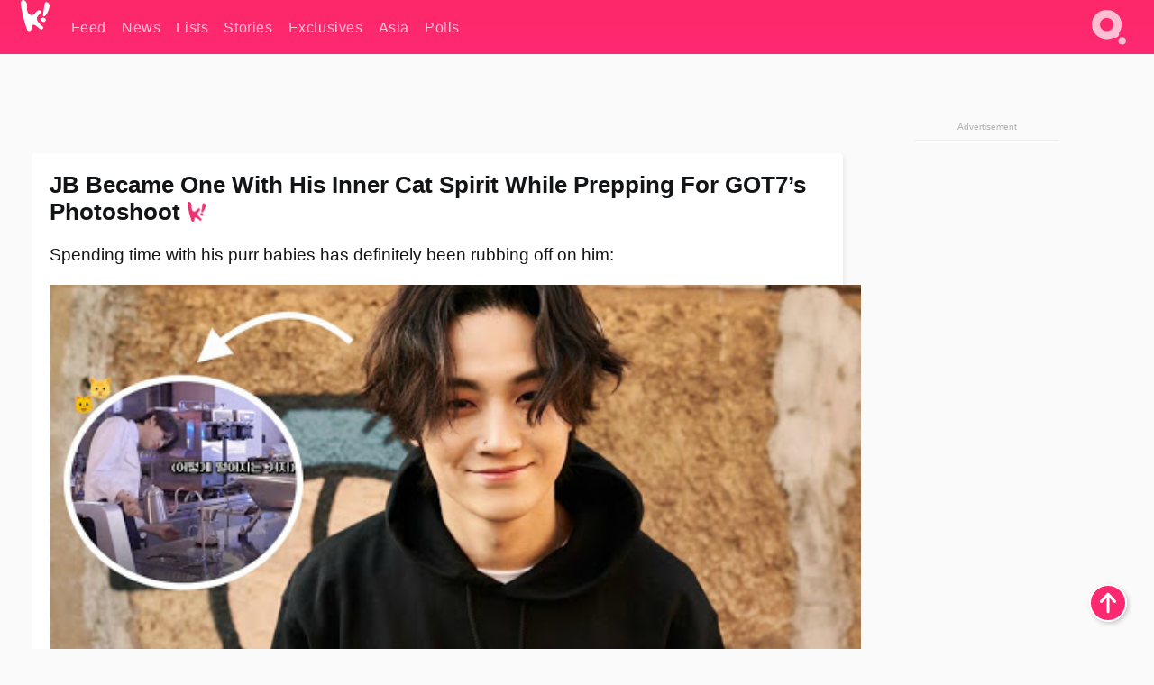

--- FILE ---
content_type: text/html; charset=UTF-8
request_url: https://www.koreaboo.com/stories/got7-jb-became-one-inner-cat-spirit-prepping-photoshoot-offline/
body_size: 13510
content:
<!doctype html>
<html lang="en-US" prefix="og: http://ogp.me/ns# fb: http://ogp.me/ns/fb#">
<head>
	<meta charset="UTF-8">
	<meta name="viewport" content="width=device-width">
	<meta property="fb:app_id" content="117106681655169" />
	<meta property="fb:pages" content="1434910340064598" />
	<meta property="fb:pages" content="229023931411" />
	<meta property="fb:pages" content="110566825943939" />

	<link rel="preconnect" href="https://img.koreaboo.com">
    <link rel="preconnect" href="https://image.koreaboo.com">
	<link rel="preconnect" crossorigin href="https://search.koreaboo.com">
	<link rel="preconnect" href="https://clcksrv.com">
	<link rel="preload" as="script" href="https://socialcanvas-cdn.kargo.com/js/rh.min.js">
	<link rel="preload" as="script" href="https://btloader.com/tag?o=5172243878903808&upapi=true">

    
                <style data-key="global" >:root {
    --max-w: 1275px;
    --sidebar-w: 300px;
    --body-pad: 15px;
    --section-pad: 20px;
    --margin: 20px;
    --header-h: 60px;
    --brand: #fd2870;
    --bg: #fafafa;

    --text-contrast: #fff;
    --text-caption: #aeaeae;
    --text-sub: #686868;
    --text-b: #121416;
}

html {
    font-size: 16px;
    box-sizing: border-box;
    background-color: var(--bg-alt);
    font-family: -apple-system,BlinkMacSystemFont,"Segoe UI",Roboto,"Helvetica Neue",Arial,sans-serif;
}

@media screen and (max-device-width: 480px){
    body{
        text-size-adjust: 100%;
        -webkit-text-size-adjust: 100%;
    }
  }

*, *:before, *:after {
    box-sizing: inherit;
}
body, h1, h2, h3, h4, h5, h6, p, ol, ul {
    margin: 0;
    padding: 0;
    font-weight: normal;
  }
ul {
    list-style: none;
}
img {
    max-width: 100%;
    height: auto;
}
a {
    color: inherit;
    text-decoration: none;
}

body {
    display: grid;
    grid-template-rows: var(--header-h) 1fr;
    line-height: 1.2;
	color: var(--text-b);
    background-color: var(--bg);
}

main {
    max-width: var(--max-w);
    /* top margin is to match sidebar widget top margin. can remove. */
    margin: 5px auto;
    width: 100%;
    /* ad fix */
    position: relative;
    background-color: var(--bg);
    transition: background-color .15s;
    word-break: break-word;
}

.hidden {
	display: none !important;
}

.header-super-container {
    grid-area: 1/1/2/2;
    position: sticky;
    top: 0;
    z-index: 20;
    background-color: var(--brand);
}

.koreaboo-logo { margin-block: 12px; }

/* TODO -- container and masthead both necessary?? */
#masthead {
	position: sticky;
	top: 0;
	z-index: 99;
    /* SAFARI BUG - it seems to decide on its own what colour the document root should be
     * and it seems to prefer the header.
     * We assign a _fake_ BG colour, so Safari paints the document a nice neutral colour,
     * and assign the colour we really want as a gradient image.
     * And no, setting a background in body, html or even :root does not change things.
     * We already do, and that would actually make sense.
     */
	background-color: #fafafa;
    background-image: linear-gradient(#fd2868, #fd2872);
    width: 100%;
    height: var(--header-h);
    overflow: hidden;
}

.body-container {
    grid-area: 2/1/3/2;
    max-width: 100vw;
    padding: 0 var(--body-pad);
}

.kbos-page {
    padding: 0 var(--section-pad);
    /* breaks video ads? 
    content-visibility: auto;
    contain-intrinsic-size: auto 1000px;
    */
}

.kbos-page > * {
    max-width: calc(100vw - var(--body-pad) - var(--section-pad));
}

.full-width {
    margin-inline: calc(-1 * var(--section-pad));
    width: calc(100% + 2 * var(--section-pad));
    max-width: calc(100% + 2 * var(--section-pad));
}
@media screen and (max-width: 480px) { /* bp-mobile */
    :root {
        --section-pad: 10px;
        --body-pad: 0;
    }
    .full-width-mobile {
        margin-inline: calc(-1 * var(--section-pad));
        width: calc(100% + 2 * var(--section-pad));
        max-width: calc(100% + 2 * var(--section-pad));
    }
}

.has-sidebar {
    display: grid;
    gap: 10px;
    grid-template-columns: 1fr var(--sidebar-w);
}

@media screen and (max-width: 900px) { /* bp-desktop */
    .has-sidebar {
        grid-template-columns: 1fr;
        gap: 0;
    }
    .desktop-sidebar {
        display: none;
        content-visibility: hidden;
    }
}

.kbos-page .page-content {
    padding: var(--section-pad);
    overflow-x: visible;
    grid-area: 1/1/2/2;
}

.desktop-sidebar {
    grid-area: 1/2/2/3;
    height: 100%;
    position: relative;
}

#leaderboard { min-height: 90px; }

.screen-reader-text{
    border:0;
    clip:rect(1px, 1px, 1px, 1px);
    clip-path:inset(50%);
    height:1px;
    margin:-1px;
    overflow:hidden;
    padding:0;
    position:absolute;
    width:1px;
    word-wrap:normal !important;
  }
  
  .screen-reader-text:focus{
    background-color:#ddd;
    clip:auto !important;
    clip-path:none;
    color:#444;
    display:block;
    font-size:1rem;
    height:auto;
    left:5px;
    line-height:normal;
    padding:15px 23px 14px;
    text-decoration:none;
    top:5px;
    width:auto;
    z-index:100000;
  }</style>
                     <style data-key="breaking" >/* Breaking News widget. Appears on all site pages, but only when active. */

.K_Breaking_Widget, .K_Breaking_Widget_2 {
	position: relative;
	border-radius: 5px;
	overflow: hidden;
	box-shadow: 0 2px 5px rgba(0,0,0,.05);
	background-color: #fff;
	transition: background-color .15s;
	margin: 15px auto;
	max-width: var(--max-w);
}

.breaking-banner-tag {
	position: absolute;
	left: 0;
	text-transform: uppercase;
	text-align: center;
	margin-right: 15px;
	color: #1c354c;
	background-color: #fff000;
	width: 150px;
	padding: 10px 12px;
	height: 100%;
	font-weight: 600;
	font-size: 1.25rem;
}

.breaking-text {
	padding: 13px 20px;
	margin-left: 150px;
	font-weight: 600;
	font-size: 1.1rem;
}

.no-tag .breaking-banner-tag {
	width: 15px;
}

.no-tag .breaking-text {
	margin-left: 15px;
}

.no-tag .icon-breaking {
	display: none;
}

.breaking-text>a, .breaking-text>a:hover {
	color: var(--text-b);
}

.breaking-tag-text {
	font-size: 1rem;
    position: relative;
}

.breaking-tag-mobile {
	display: none;
}

@media screen and (max-width: 480px) { /* bp-mobile */
	.breaking-banner-tag {
		width: 15px;
	}
	.breaking-banner-tag span {
		display: none;
	}
	.breaking-text {
		margin-left: 15px;
	}
	.breaking-tag-mobile {
		display: inline;
	}
}
</style>
                     <style data-key="article" >.header-excerpt {
    color: var(--text-b);
    font-size: 1.2rem;
    line-height: 1.4;
    margin: 20px 0;
}

.featured-image {
	/* width: 100%; Featured image is .full-width */
	height: auto;
	max-height: 600px;
	object-fit: contain;
}

.entry-meta {
	color: var(--text-sub);
	font-size: 0.9rem;
	margin: 20px 0;
	display: grid;
	grid-template-columns: auto auto 1fr;
	grid-template-rows: 40px;
}

.kbos-article-category {
	grid-area: 1/1/2/2;
}

.writer-bio {
	display: grid;
    grid-area: 1/3/2/4;
	text-align: right;
	grid-auto-columns: max-content;
	grid-column-gap: 10px;
	justify-self: end;
}

.writer-bio-avatar-container {
    grid-area: 1/1/3/2;
    width: 38px;
}
.writer-bio-name {
    grid-area: 1/2/2/3;
}
.posted-on {
    grid-area: 2/2/3/3;
}

.writer-bio-avatar {
	height: 36px;
	width: 36px;
	border-radius: 50%;
	position: relative;
	top: 1px;
	box-shadow: 0 0 0px 1.5px var(--brand);
}

.entry-category {
	display: inline-block;
	color: var(--text-contrast);
	background-color: #e9455a;
	padding: 8px;
	text-transform: uppercase;
	font-weight: 600;
	border-radius: 8px;
}

@media screen and (max-width: 768px) { /* bp-tablet */
	.entry-meta {
		grid-template-columns: auto 1fr;
		grid-template-rows: auto auto;
		grid-row-gap: 5px;
	}
    .writer-bio {
        grid-area: 1/2/2/3;
    }
}

article .entry-content {
	margin-top: 30px;
	padding-bottom: 1px;
	color: var(--text-sub);
	font-size: 1.2rem;
	font-weight: 400;
	line-height: 1.35;
	-webkit-font-smoothing: antialiased;
	-moz-osx-font-smoothing: grayscale;
}

@media screen and (max-width: 480px) { /* bp-mobile */
    article .entry-content {
        font-size: 1.1rem;
    }
}

.entry-content img {
    max-width: min(100%, calc(100vw - var(--body-pad) - var(--section-pad)));
}

.post.type-post .entry-title::after {
  content: "";
  display: inline-block;
  background-image: url("/wp-content/themes/KbooOS2/img/logo.png");
  background-size: 20px;
  background-repeat: no-repeat;
  height: 24px;
  width: 20px;
  position: relative;
  top: 4px;
  margin-left: 8px;
}</style>
         
	<!-- chrome opensearch -->
	<link type="application/opensearchdescription+xml" rel="search" href="https://www.koreaboo.com/opensearch.xml" />

	
                <link rel="stylesheet" data-key="global" href="https://www.koreaboo.com/wp-content/themes/KbooOS2/css/global.css?v=da742b0046da" media="print" onload="this.media='all'">
                     <link rel="stylesheet" data-key="search" href="https://www.koreaboo.com/wp-content/themes/KbooOS2/css/search.css?v=da742b0046da" media="print" onload="this.media='all'">
                     <link rel="stylesheet" data-key="article" href="https://www.koreaboo.com/wp-content/themes/KbooOS2/css/article.css?v=da742b0046da" media="print" onload="this.media='all'">
                     <link rel="stylesheet" data-key="lightbox" href="https://www.koreaboo.com/wp-content/themes/KbooOS2/css/lightbox.css?v=da742b0046da" media="print" onload="this.media='all'">
                     <link rel="stylesheet" data-key="taxonomy" href="https://www.koreaboo.com/wp-content/themes/KbooOS2/css/taxonomy.css?v=da742b0046da" media="print" onload="this.media='all'">
         
		<script>var cur_post_id = 654217;</script>
	
<style>#sticky_footer{position:fixed;bottom:0;z-index:200;width:100%;display:flex;justify-content:center;}#sticky_footer:empty{display: none;}</style>
<script>
const kbinscr = (u,p={})=>{const n=document.createElement('script');n.async=true;n.type="text/javascript";n.src=u;Object.entries(p).forEach(([x, y])=>{n.setAttribute(x,y)});document.head.appendChild(n);};

    window.__use_aa = true;
    kbinscr("https://www.koreaboo.com/wp-content/themes/KbooOS2/js/asc.koreaboo.js?v=20251217");
    (window.googletag = window.googletag || {"cmd":[]}).cmd.push(function(){ 
        googletag.pubads().setTargeting("pageType","article");
    });

    document.addEventListener( 'DOMContentLoaded', () => {
        const sf = document.createElement('div');
        sf.setAttribute('id', 'sticky_footer');
        sf.setAttribute('data-aaad', 'true');
        sf.setAttribute('data-aa-adunit', '/207505889/koreaboo.com/Sticky_Footer');
		if (document.querySelector('.kbos-page article.has-cw')) {
			sf.setAttribute('data-aa-targeting', JSON.stringify({'cw': "true"}));
		}
        document.body.appendChild(sf);
    });
</script>

<script async type="text/javascript" src="https://socialcanvas-cdn.kargo.com/js/rh.min.js"></script>
<script async type="text/javascript" src="https://btloader.com/tag?o=5172243878903808&upapi=true"></script>
<script defer data-moa-script src="//clcksrv.com/o.js?
uid=71635061d43cc91c4c22f608" type="text/javascript"></script>

    <!-- Google tag (gtag.js) -->
    <script async src="https://www.googletagmanager.com/gtag/js?id=G-P3S9BDL552"></script>
    <script>
    window.dataLayer = window.dataLayer || [];
    function gtag(){dataLayer.push(arguments);}
    gtag('js', new Date());
    gtag('config', 'G-P3S9BDL552', {send_page_view: false});
    </script>

	<!-- Chartbeat -->
	<script type='text/javascript'>
	(function() {
		/** CONFIGURATION START **/
		var _sf_async_config = window._sf_async_config = (window._sf_async_config || {});
		_sf_async_config.uid = 23820;
		_sf_async_config.domain = 'koreaboo.com';
		_sf_async_config.flickerControl = false;
		_sf_async_config.useCanonical = true;
					_sf_async_config.sections = 'Feed,Stories';
			_sf_async_config.authors = "eve-adkins";
				/** CONFIGURATION END **/
		function loadChartbeat() {
			var e = document.createElement('script');
			var n = document.getElementsByTagName('script')[0];
			e.type = 'text/javascript';
			e.async = true;
			e.src = '//static.chartbeat.com/js/chartbeat.js';
			n.parentNode.insertBefore(e, n);
		}
		loadChartbeat();
	})();
	</script>

	<title>JB Became One With His Inner Cat Spirit While Prepping For GOT7&#039;s Photoshoot - Koreaboo</title>
<meta name='robots' content='max-image-preview:large' />
	<style>img:is([sizes="auto" i], [sizes^="auto," i]) { contain-intrinsic-size: 3000px 1500px }</style>
	
<!-- ㅇㅅㅇ -->
<meta name="description" content="In episode 3 of &quot;GOT7 OFFLINE&quot;, JB truly became one with his inner cat spirit as he displayed several catlike traits prepping for their photoshoot."/>
<meta property="og:locale" content="en_US" />
<meta property="og:type" content="article" />
<meta property="og:title" content="JB Became One With His Inner Cat Spirit While Prepping For GOT7&#039;s Photoshoot" />
<meta property="og:description" content="In episode 3 of &quot;GOT7 OFFLINE&quot;, JB truly became one with his inner cat spirit as he displayed several catlike traits prepping for their photoshoot." />
<meta property="og:url" content="https://www.koreaboo.com/stories/got7-jb-became-one-inner-cat-spirit-prepping-photoshoot-offline/" />
<meta property="og:site_name" content="Koreaboo" />
<meta property="article:publisher" content="https://www.facebook.com/koreaboo" />
<meta property="article:tag" content="GOT7" />
<meta property="article:tag" content="JB" />
<meta property="article:section" content="Feed" />
<meta property="article:published_time" content="2020-02-28T14:21:08-08:00" />
<meta property="og:image" content="https://lh3.googleusercontent.com/zo8sV13WtaJQgJMrjPMDqorVla5YDn3D_X_o_WZaunoeg90aXCyXjLm57M2Gc7QCYBDOZDBx7T08ARV9BOVP3vPItvexYlBeeg=nu-e365-rj-q80" />
<meta property="og:image:secure_url" content="https://lh3.googleusercontent.com/zo8sV13WtaJQgJMrjPMDqorVla5YDn3D_X_o_WZaunoeg90aXCyXjLm57M2Gc7QCYBDOZDBx7T08ARV9BOVP3vPItvexYlBeeg=nu-e365-rj-q80" />
<meta property="og:image:type" content="image/jpeg" />
<meta name="twitter:card" content="summary_large_image" />
<meta name="twitter:description" content="In episode 3 of &quot;GOT7 OFFLINE&quot;, JB truly became one with his inner cat spirit as he displayed several catlike traits prepping for their photoshoot." />
<meta name="twitter:title" content="JB Became One With His Inner Cat Spirit While Prepping For GOT7&#039;s Photoshoot - Koreaboo" />
<meta name="twitter:site" content="@Koreaboo" />
<meta name="twitter:image" content="https://lh3.googleusercontent.com/zo8sV13WtaJQgJMrjPMDqorVla5YDn3D_X_o_WZaunoeg90aXCyXjLm57M2Gc7QCYBDOZDBx7T08ARV9BOVP3vPItvexYlBeeg=nu-e365-rj-q80" />
<meta name="twitter:creator" content="@Koreaboo" />
<script type='application/ld+json'>{"@context":"http:\/\/schema.org","@type":"WebSite","@id":"#website","url":"https:\/\/www.koreaboo.com\/","name":"Koreaboo","potentialAction":{"@type":"SearchAction","target":"https:\/\/www.koreaboo.com\/search\/#{search_term_string}","query-input":"required name=search_term_string"}}</script>
<script type='application/ld+json'>{"@context":"http:\/\/schema.org","@type":"Organization","url":"https:\/\/www.koreaboo.com\/stories\/got7-jb-became-one-inner-cat-spirit-prepping-photoshoot-offline\/","sameAs":["https:\/\/www.facebook.com\/koreaboo","https:\/\/www.instagram.com\/koreaboo\/","https:\/\/www.youtube.com\/koreaboo","https:\/\/www.pinterest.com\/koreaboo","https:\/\/twitter.com\/Koreaboo"],"@id":"#organization","name":"Koreaboo","logo":"https:\/\/koreaboo-cdn.storage.googleapis.com\/koreaboo_logo_1024.png"}</script>
<!-- / Yoast SEO Premium plugin. -->

<link rel="alternate" type="application/rss+xml" title="Koreaboo &raquo; Feed" href="https://www.koreaboo.com/feed/" />
<meta name="generator" content="WordPress 6.8.3" />
<link rel="canonical" href="https://www.koreaboo.com/stories/got7-jb-became-one-inner-cat-spirit-prepping-photoshoot-offline/" />
<link rel='shortlink' href='https://www.koreaboo.com/?p=654217' />
<link rel="alternate" title="oEmbed (JSON)" type="application/json+oembed" href="https://www.koreaboo.com/wp-json/oembed/1.0/embed?url=https%3A%2F%2Fwww.koreaboo.com%2Fstories%2Fgot7-jb-became-one-inner-cat-spirit-prepping-photoshoot-offline%2F" />
<link rel="alternate" title="oEmbed (XML)" type="text/xml+oembed" href="https://www.koreaboo.com/wp-json/oembed/1.0/embed?url=https%3A%2F%2Fwww.koreaboo.com%2Fstories%2Fgot7-jb-became-one-inner-cat-spirit-prepping-photoshoot-offline%2F&#038;format=xml" />
    <style>
        @media screen and (min-width: 541px) {
        img.k-img {
            max-height: 640px;
            object-fit: contain;
        }}
    </style>
<script defer src="https://www.koreaboo.com/wp-content/themes/KbooOS2/js/kbos.js?v=2b9e5fa630489abfc0b138be1e767340" type="text/javascript"></script><link rel="apple-touch-icon" sizes="180x180" href="https://www.koreaboo.com/wp-content/themes/KbooOS2/img/site_icon/apple-touch-icon.png">
<link rel="icon" type="image/png" sizes="32x32" href="https://www.koreaboo.com/wp-content/themes/KbooOS2/img/site_icon/favicon-32x32.png">
<link rel="icon" type="image/png" sizes="16x16" href="https://www.koreaboo.com/wp-content/themes/KbooOS2/img/site_icon/favicon-16x16.png">
<link rel="manifest" href="/manifest0508.json">
<link rel="mask-icon" href="https://www.koreaboo.com/wp-content/themes/KbooOS2/img/site_icon/safari-pinned-tab.svg" color="#fd2870">
<meta name="msapplication-TileColor" content="#ffffff">
<meta name="theme-color" content="#ffffff">
<meta name="msapplication-config" content="https://www.koreaboo.com/wp-content/themes/KbooOS2/img/site_icon/browserconfig.xml" />
        <link rel="preconnect" crossorigin href="https://lh3.googleusercontent.com">
    
	<noscript><style>.no-js-hide {display: none !important; content-visibility: hidden !important;}</style></noscript>
	<!-- lazyload init -->

		<script>
	if ('serviceWorker' in navigator) {
	window.addEventListener('load', function() {
		navigator.serviceWorker.register('/sw.js', {updateViaCache:'imports'}).then(function(reg) {
		console.log('ServiceWorker registration successful with scope: ', reg.scope);
		}, function(err) {
		console.error('ServiceWorker registration failed: ', err);
		});
	});
	}
	</script>
	
</head>

<body>

    <div class="header-super-container">
	<a class="skip-link screen-reader-text" href="#main">Skip to content</a>

	<header id="masthead" class="site-header">
        <div class="header-container header-top">    
			<a data-isource="header-logo" class="header-logo" href="https://www.koreaboo.com/">
				<img class="koreaboo-logo square" alt="Koreaboo logo" height="36" width="32" src="https://www.koreaboo.com/wp-content/themes/KbooOS2/img/icon/koreaboo-logo.svg" />
			</a>
		<div class="header-nav">
            <a class="header-nav-item w480" data-isource="header-main" href="https://www.koreaboo.com/">
        <div>
            <span>Feed</span>
        </div>
        </a>
            <a class="header-nav-item" data-isource="header-main" href="https://www.koreaboo.com/news/">
        <div>
            <span>News</span>
        </div>
        </a>
            <a class="header-nav-item" data-isource="header-main" href="https://www.koreaboo.com/lists/">
        <div>
            <span>Lists</span>
        </div>
        </a>
            <a class="header-nav-item" data-isource="header-main" href="https://www.koreaboo.com/stories/">
        <div>
            <span>Stories</span>
        </div>
        </a>
            <a class="header-nav-item" data-isource="header-main" href="https://www.koreaboo.com/exclusives/">
        <div>
            <span>Exclusives</span>
        </div>
        </a>
            <a class="header-nav-item" data-isource="header-main" href="https://www.koreaboo.com/asia/">
        <div>
            <span>Asia</span>
        </div>
        </a>
            <a class="header-nav-item" data-isource="header-main" href="https://www.koreaboo.com/polls/">
        <div>
            <span>Polls</span>
        </div>
        </a>
    </div>
		<div class="header-burger"><a id="search_icon" data-nokus="1" aria-label="Search" href="https://www.koreaboo.com/search/" ><img id="search_icon_img" class="search-icon" height="57" width="56" alt="Search" src="https://www.koreaboo.com/wp-content/themes/KbooOS2/img/icon/search.svg" /></a></div>
		</div>
	</header>
		<header id="loading_bar_container" class="loading-bar-container" hidden="true">
		<div id="loading_bar"></div>
	</header>
	<header id="dropdown" class="header-burger-menu" hidden="true">
		<div class="header-container">
			<div class="header-search">
				<form id="search_form"> <!-- KoreabooSearch -->
					<div class="search-box-container">
						<input id="search_box" type="text" maxlength=150 autocomplete="off" autocorrect="off">
						<button type="submit" class="notranslate" id="search_submit">Go</button>
					</div>
						<div class="search-tips-container"><span id="search_tips_button" class="noselect">Search Tips</span></div>
				</form>
			</div>
			<div id="search_suggestions"><h2>Trending Topics</h2>
    <ul class="search-trend-list">        <li tabIndex="0" class="notranslate">BTS</li>
            <li tabIndex="0" class="notranslate">Jennie</li>
            <li tabIndex="0" class="notranslate">Stray Kids</li>
            <li tabIndex="0" class="notranslate">aespa</li>
            <li tabIndex="0" class="notranslate">TWICE</li>
            <li tabIndex="0" class="notranslate">ENHYPEN</li>
            <li tabIndex="0" class="notranslate">KATSEYE</li>
            <li tabIndex="0" class="notranslate">NCT</li>
            <li tabIndex="0" class="notranslate">SEVENTEEN</li>
            <li tabIndex="0" class="notranslate">ZEROBASEONE</li>
    </ul></div>
			<div id="search_results" class="header-search-results">
			</div>
			<div id="search_nav" class="search-buttons">
				<button data-action="prev">Previous Page</button>
				<button data-action="next">More Results</button>
			</div>
			<div id="search_meta"></div>

			
		</div>
	</header>
    </div>

	<div class="body-container">

	
<section id="leaderboard"><div id="kba_billboard" data-aaad='true' data-aa-adunit='/207505889/koreaboo.com/Leaderboard' class="vm-container vmh-90" data-kba-reload data-tag="Koreaboo_Leaderboard"></div></section>

	<main id="main" class="site-main">

	<section data-postid="654217" data-dimension1="got7" data-dimension2="eve-adkins" data-title="JB Became One With His Inner Cat Spirit While Prepping For GOT7&#8217;s Photoshoot" class="kbos-page kbos-page-post has-sidebar" data-next="https://www.koreaboo.com/stories/davichis-lee-haeri-confessed-auditioned-yg-entertainment-needed-money/">
    <div class="page-content card-box full-width-mobile">
	<article id="post-654217" class="post-654217 post type-post status-publish format-standard has-post-thumbnail hentry category-article category-stories tag-got7 tag-jb artist-got7">
		<header class="entry-header">
			<div class="header-rest-of">
				<h1 class="entry-title">JB Became One With His Inner Cat Spirit While Prepping For GOT7&#8217;s Photoshoot</h1>					<div class="header-excerpt">Spending time with his purr babies has definitely been rubbing off on him:</div>
												<img loading="eager" data-kbpop width="1200" height="630" class="featured-image full-width" src="https://lh3.googleusercontent.com/zo8sV13WtaJQgJMrjPMDqorVla5YDn3D_X_o_WZaunoeg90aXCyXjLm57M2Gc7QCYBDOZDBx7T08ARV9BOVP3vPItvexYlBeeg=nu-e365-rj-q80" />										<div class="entry-meta">
						<div class="kbos-article-category"><a href="https://www.koreaboo.com/stories/"><span class="entry-category">Stories</span></a></div>	<div class="writer-bio">
		<div class="writer-bio-avatar-container">
            <a href="https://www.koreaboo.com/writer/eve-adkins/">			<img alt="Eve Adkins" class="writer-bio-avatar" height="36" width="36" src="https://lh3.googleusercontent.com/jCNpKe-GcaPx9wnEBwUAmk5qKYhSILzDinQtBs1nVt_d_21jlGcgRIsLuMy3qQWImhUn-1nSqdQPdZ6RGb3jYqZTlQLPq6-p=nu-e365-rj-q80-w150-h150-pp" />
             </a> 		</div>
        <div class="writer-bio-name">
        		<a href="https://www.koreaboo.com/writer/eve-adkins/">Eve Adkins</a>
                </div>
		<div class="posted-on"><time class="entry-date published updated" datetime="2020-02-28T21:21:08+00:00">February 28th, 2020</time></div>
	</div>
    					</div>
							</div>
		</header>
				<div class="entry-content">
			<p><strong>GOT7</strong>&#8216;s <strong>JB</strong> is a serious lover of cats. Not only is he the proud father of 5 purr babies of his own, you seriously can&#8217;t take him <a href="https://www.koreaboo.com/stories/got7-jb-made-solo-sightseeing-adventures-cats/" target="_blank">anywhere</a> without him going crazy for the fluffy felines.</p> <figure id="attachment_654329" aria-describedby="caption-attachment-654329" style="width: 749px" class="wp-caption alignnone"><picture class="k-img-pic"><source srcset="https://lh3.googleusercontent.com/LJyftbvzK4iSE-LV8fycg5QxLpOrIaLyTqOTy_Q1suP5AZkl1V8Pvbgwwu82HlE73c8vdnpHT6a_HZJnMVV4UXyDP8KIoZTFfg=nu-e365-rj-q80-w420" media="(max-width: 540px)" /><img decoding="async" loading="lazy" class="wp-image-654329 size-full k-image k-img" data-alt="jb cats" data-orig="https://lh3.googleusercontent.com/LJyftbvzK4iSE-LV8fycg5QxLpOrIaLyTqOTy_Q1suP5AZkl1V8Pvbgwwu82HlE73c8vdnpHT6a_HZJnMVV4UXyDP8KIoZTFfg=nu-e365-rj-q80" src="https://lh3.googleusercontent.com/LJyftbvzK4iSE-LV8fycg5QxLpOrIaLyTqOTy_Q1suP5AZkl1V8Pvbgwwu82HlE73c8vdnpHT6a_HZJnMVV4UXyDP8KIoZTFfg=nu-e365-rj-q80-w640" srcset="https://lh3.googleusercontent.com/LJyftbvzK4iSE-LV8fycg5QxLpOrIaLyTqOTy_Q1suP5AZkl1V8Pvbgwwu82HlE73c8vdnpHT6a_HZJnMVV4UXyDP8KIoZTFfg=nu-e365-rj-q80-w420 420w, https://lh3.googleusercontent.com/LJyftbvzK4iSE-LV8fycg5QxLpOrIaLyTqOTy_Q1suP5AZkl1V8Pvbgwwu82HlE73c8vdnpHT6a_HZJnMVV4UXyDP8KIoZTFfg=nu-e365-rj-q80-w640 640w" sizes="(max-width: 945px) 100vw, 765px" width="640" height="640"  /></picture><figcaption id="caption-attachment-654329" class="wp-caption-text">Image: @legendbeom/Twitter</figcaption></figure><div id="kba_video" class="vm-container kb-ads-once vm-ads-dynamic" data-tag="Koreaboo_Video" data-repeat="Koreaboo_Between_Article"></div> <p>Spending all that time loving and being around his furry friends, however, has definitely been rubbing off on JB as Ahgase recently witnessed.</p> <figure id="attachment_654337" aria-describedby="caption-attachment-654337" style="width: 1080px" class="wp-caption alignnone"><picture class="k-img-pic"><source srcset="https://lh3.googleusercontent.com/4ZwK962liupLFBjuUlgEc4gR4cif0Ez4TSmnMq8vrR6qldJ4ru67894dajM190hNnNHjLE3val4gDwGuBHNIMDrapmE8wfDT=nu-e365-rj-q80-w420" media="(max-width: 540px)" /><img decoding="async" loading="lazy" class="wp-image-654337 size-full k-image k-img" data-alt="jb" data-orig="https://lh3.googleusercontent.com/4ZwK962liupLFBjuUlgEc4gR4cif0Ez4TSmnMq8vrR6qldJ4ru67894dajM190hNnNHjLE3val4gDwGuBHNIMDrapmE8wfDT=nu-e365-rj-q80" src="https://lh3.googleusercontent.com/4ZwK962liupLFBjuUlgEc4gR4cif0Ez4TSmnMq8vrR6qldJ4ru67894dajM190hNnNHjLE3val4gDwGuBHNIMDrapmE8wfDT=nu-e365-rj-q80-w925" srcset="https://lh3.googleusercontent.com/4ZwK962liupLFBjuUlgEc4gR4cif0Ez4TSmnMq8vrR6qldJ4ru67894dajM190hNnNHjLE3val4gDwGuBHNIMDrapmE8wfDT=nu-e365-rj-q80-w420 420w, https://lh3.googleusercontent.com/4ZwK962liupLFBjuUlgEc4gR4cif0Ez4TSmnMq8vrR6qldJ4ru67894dajM190hNnNHjLE3val4gDwGuBHNIMDrapmE8wfDT=nu-e365-rj-q80-w640 640w, https://lh3.googleusercontent.com/4ZwK962liupLFBjuUlgEc4gR4cif0Ez4TSmnMq8vrR6qldJ4ru67894dajM190hNnNHjLE3val4gDwGuBHNIMDrapmE8wfDT=nu-e365-rj-q80-w925 925w" sizes="(max-width: 945px) 100vw, 765px" width="925" height="617"  /></picture><figcaption id="caption-attachment-654337" class="wp-caption-text">Image: @jaybnow.hr/Instagram</figcaption></figure> <p>In episode 3 of <em>GOT OFFLINE</em>, GOT7 took fans behind-the-scenes of their IGOT7 6th generation photoshoot. As their individual shoots started off, it didn&#8217;t take long for JB&#8217;s inner cat to make an appearance. Starting off with a little bit of catlike curiosity, JB was all about learning to make the drip coffee.</p> <p><video class="k-video ik-gif k-video" playsinline autoplay muted loop><source src="https://lh3.googleusercontent.com/4o65r7p6MtPJJ8UzvaTtJUrImrWc2ehmsjXvvMJfJofYNmJpNmOF8SK3wpWQWn2y9kKDvsL551UQDoE8cHUFBKWdzQ9xEywrgw=w380-nu-rh-e365" type="video/mp4">Your browser does not support video.</video></p><div id="kba_mpu" class="vm-container kb-ads-once vm-ads-dynamic lazyload" data-tag="Koreaboo_Mobile_Takeover" data-repeat="Koreaboo_Between_Article"></div> <p>From there, there was no stopping JB&#8217;s inner cat spirit from coming out! Just as a cat craves a toasty spot, JB was craving some of the warmth from the cafe&#8217;s machines. And even when he found out just how warm it was, he kept his hand there. Yep, definite cat behavior!</p> <p><video class="k-video ik-gif k-video" playsinline autoplay muted loop><source src="https://lh3.googleusercontent.com/AuWsm-iR8gd5re-UH2wSVX15R2RncfxIEkHwb1vUmradPxwp4gPXQZ5coT-WieVifaMXydb6a_o4QLOzgPA_Bm55oXPDUt9QxJs=w380-nu-rh-e365" type="video/mp4">Your browser does not support video.</video></p> <p>Of course, a little bit of extra heat calls every cat around to take a nice snooze more and with JB soaking up some of the machine&#8217;s warmth soon enough he looked like he was ready to take a cat nap of his own!</p> <p><video class="k-video ik-gif k-video" playsinline autoplay muted loop><source src="https://lh3.googleusercontent.com/bExN5frjKLCH2IKnJSZlpLDdhFndNMmL-ix82LSVPJbl8pQsRtVs_FxujNHe5l7c2dQ8PTbO_9c2I52nWYEqmLmg9E9daPhLEQ=w380-nu-rh-e365" type="video/mp4">Your browser does not support video.</video></p><div class="vm-ads-dynamic full-width lazyload" data-tag="Koreaboo_Between_Article"></div> <p>But perhaps the moment that truly showed JB was channeling his inner kitty was the moment he was able to block out all the chaos around him and focus only on what he wanted to focus on!</p> <p><video class="k-video ik-gif k-video" playsinline autoplay muted loop><source src="https://lh3.googleusercontent.com/0VE0KAjYcWpBMKydGuxOHIWpu0xZj7XBqVTILrZ-SdPsZjKkcE44xRUrNCOsDJRPxQ1t4LUKzeqldSyJjdG8BZHT_FITsfCJtKQ=w380-nu-rh-e365" type="video/mp4">Your browser does not support video.</video></p> <p>It seems JB&#8217;s time spent with his feline friends truly has been rubbing off on him! Watch JB channel his inner cat and more below:</p> <p><iframe src="https://www.vlive.tv/embed/177585?autoPlay=false" width="740" height="416" frameborder="no" marginwidth="0" marginheight="0" scrolling="no" allowfullscreen=""></iframe></p>	<div class="full-width-mobile series-post-widget" data-playlist="11011" data-widget-id="artist-got7">
	<script type="application/json" data-kbos-playlist>["https:\/\/www.koreaboo.com\/news\/got7-jay-b-agency-terminates-contract-announcement\/","https:\/\/www.koreaboo.com\/news\/govt-official-files-federal-complaint-related-got7-jackson-wangs-upcoming-concert-brazil-ticketmaster\/","https:\/\/www.koreaboo.com\/stories\/got7-jackson-left-stunned-buff-fanboys-kiss\/","https:\/\/www.koreaboo.com\/news\/marriage-coming-got7-jackson-wangs-personal-update-raises-eyebrows\/","https:\/\/www.koreaboo.com\/news\/popular-third-gen-idol-ads-got7-bambam-youtube-views-scepticism\/","https:\/\/www.koreaboo.com\/news\/popular-third-gen-idol-uncomfortable-kissed-fan-without-permission\/","https:\/\/www.koreaboo.com\/news\/female-idol-controversy-fight-blackpink-lisa-got7-bambam\/","https:\/\/www.koreaboo.com\/news\/translator-exposing-two-popular-idols-annoying-behind-scenes-gains-attention-got7-bambam-jackson\/"]</script>			<div class="series-header-container">
                <picture class="k-img-pic">
                                            <source srcset="https://lh3.googleusercontent.com/Uu64B5GHur0hxdBzv4tq2ntbd8S23SChqdPEm6NpSnsyQKYobDj4V53pxeUG8emm827RMeVcU7C2EfYp4MI9aAdZDfF28npmKw=nu-e365-rj-q80-w420" media="(max-width: 480px)" />
                                        <img loading="lazy" alt="" src="https://lh3.googleusercontent.com/wYXvPIbEbmDMwStv9sCWM5tGPLtXe3fhiHIYZxd4Kr-2ER0LWPsVg9YSkvnYiwA6Ry95xyy2-TAoUYQQzw7OklwUr14_x11YVPc=nu-e365-rj-q80-w420"/>
                </picture>
			<h2 class="series-header-title">GOT7</h2>
			</div>
				<div class="series-posts-list">
		<p><a href="https://www.koreaboo.com/news/got7-jay-b-agency-terminates-contract-announcement/" data-isource="tax-widget" data-kus="load" target="_blank">GOT7 Jay B&#8217;s Agency &#8220;Coldly&#8221; Terminates His Contract, Sparking Criticism</a></p>
<p><a href="https://www.koreaboo.com/news/govt-official-files-federal-complaint-related-got7-jackson-wangs-upcoming-concert-brazil-ticketmaster/" data-isource="tax-widget" data-kus="load" target="_blank">Gov&#8217;t Official Files Federal Complaint Related To GOT7 Jackson Wang&#8217;s Upcoming Concert</a></p>
<p><a href="https://www.koreaboo.com/stories/got7-jackson-left-stunned-buff-fanboys-kiss/" data-isource="tax-widget" data-kus="load" target="_blank">GOT7’s Jackson Left Stunned By Buff Fanboy’s Kiss</a></p>
<p><a href="https://www.koreaboo.com/news/marriage-coming-got7-jackson-wangs-personal-update-raises-eyebrows/" data-isource="tax-widget" data-kus="load" target="_blank">&#8220;His Marriage Is Coming&#8221; — GOT7 Jackson Wang&#8217;s Personal Update Raises Eyebrows</a></p>
			<p class="nav-link"><a data-isource="tax-widget" data-kbos-playlist="none" class="link-preview nav" href="https://www.koreaboo.com/artist/got7/">See more GOT7</a></p>
		</div>
	</div>
				<div class="nav-links">
		<a href="">Next Page</a>
	</div>
		</div>
	</article>
    </div>

    <aside class="desktop-sidebar">
    <div class="vm-ads-dynamic lazyload vmh-600 sticky-sidebar" data-tag='Koreaboo_Sidebar'></div>
</aside></section>

	</main>

	<script type="speculationrules">
{"prefetch":[{"source":"document","where":{"and":[{"href_matches":"\/*"},{"not":{"href_matches":["\/wp-*.php","\/wp-admin\/*","\/koreaboo-cdn\/*","\/wp-content\/*","\/wp-content\/plugins\/*","\/wp-content\/themes\/KbooOS2\/*","\/*\\?(.+)"]}},{"not":{"selector_matches":"a[rel~=\"nofollow\"]"}},{"not":{"selector_matches":".no-prefetch, .no-prefetch a"}}]},"eagerness":"conservative"}]}
</script>

</div> <div data-aaad='true' data-aa-adunit='/207505889/koreaboo.com/Rich_Media'></div>	<section id="sitemap_footer">
		<div class="footer-container">
			<div class="footer-section" id="footer_artists_a">
				<h2>Artists</h2>
				<ul>
									<li><a data-isource="footer" href="https://www.koreaboo.com/artist/aespa/">aespa</a></li>
									<li><a data-isource="footer" href="https://www.koreaboo.com/artist/allday-project/">ALLDAY PROJECT</a></li>
									<li><a data-isource="footer" href="https://www.koreaboo.com/artist/babymonster/">BABYMONSTER</a></li>
									<li><a data-isource="footer" href="https://www.koreaboo.com/artist/bigbang/">BIGBANG</a></li>
									<li><a data-isource="footer" href="https://www.koreaboo.com/artist/blackpink/">BLACKPINK</a></li>
									<li><a data-isource="footer" href="https://www.koreaboo.com/artist/bts/">BTS</a></li>
									<li><a data-isource="footer" href="https://www.koreaboo.com/artist/cortis/">CORTIS</a></li>
									<li><a data-isource="footer" href="https://www.koreaboo.com/artist/enhypen/">ENHYPEN</a></li>
									<li><a data-isource="footer" href="https://www.koreaboo.com/artist/exo/">EXO</a></li>
									<li><a data-isource="footer" href="https://www.koreaboo.com/artist/gi-dle/">(G)I-DLE</a></li>
									<li><a data-isource="footer" href="https://www.koreaboo.com/artist/girlsgeneration/">Girls&#039; Generation</a></li>
									<li><a data-isource="footer" href="https://www.koreaboo.com/artist/hearts2hearts/">Hearts2Hearts</a></li>
									<li><a data-isource="footer" href="https://www.koreaboo.com/artist/illit/">ILLIT</a></li>
									<li><a data-isource="footer" href="https://www.koreaboo.com/artist/itzy/">ITZY</a></li>
									<li><a data-isource="footer" href="https://www.koreaboo.com/artist/iu/">IU</a></li>
								</ul>
			</div>
			<div class="footer-section" id="footer_artists_b">
				<ul>
									<li><a data-isource="footer" href="https://www.koreaboo.com/artist/ive/">IVE</a></li>
									<li><a data-isource="footer" href="https://www.koreaboo.com/artist/katseye/">KATSEYE</a></li>
									<li><a data-isource="footer" href="https://www.koreaboo.com/artist/le-sserafim/">LE SSERAFIM</a></li>
									<li><a data-isource="footer" href="https://www.koreaboo.com/artist/mamamoo/">MAMAMOO</a></li>
									<li><a data-isource="footer" href="https://www.koreaboo.com/artist/nct/">NCT</a></li>
									<li><a data-isource="footer" href="https://www.koreaboo.com/artist/newjeans/">NJZ (NewJeans)</a></li>
									<li><a data-isource="footer" href="https://www.koreaboo.com/artist/nmixx/">NMIXX</a></li>
									<li><a data-isource="footer" href="https://www.koreaboo.com/artist/redvelvet/">Red Velvet</a></li>
									<li><a data-isource="footer" href="https://www.koreaboo.com/artist/riize/">RIIZE</a></li>
									<li><a data-isource="footer" href="https://www.koreaboo.com/artist/seventeen/">SEVENTEEN</a></li>
									<li><a data-isource="footer" href="https://www.koreaboo.com/artist/shinee/">SHINee</a></li>
									<li><a data-isource="footer" href="https://www.koreaboo.com/artist/stray-kids/">Stray Kids</a></li>
									<li><a data-isource="footer" href="https://www.koreaboo.com/artist/superjunior/">Super Junior</a></li>
									<li><a data-isource="footer" href="https://www.koreaboo.com/artist/twice/">TWICE</a></li>
									<li><a data-isource="footer" href="https://www.koreaboo.com/artist/txt/">TXT</a></li>
								</ul>
			</div>
			<div class="footer-section" id="footer_sections">
				<h2>Sections</h2>
				<ul>
					<li><a data-isource="footer" href="https://www.koreaboo.com/lists/">Lists</a></li>
					<li><a data-isource="footer" href="https://www.koreaboo.com/news/">News</a></li>
					<li><a data-isource="footer" href="https://www.koreaboo.com/stories/">Stories</a></li>
				</ul>

				<h2>Follow Us</h2>
				<a style="margin-right: 10px;" aria-label="Facebook" class="social-icon-link" rel="noopener" href="https://www.facebook.com/koreaboo" target="_blank">
				<svg height="32" width="28" alt="Facebook logo" class="icon-facebook" aria-hidden="true" role="img" xmlns="http://www.w3.org/2000/svg" viewBox="0 0 448 512"><path fill="currentColor" d="M448 56.7v398.5c0 13.7-11.1 24.7-24.7 24.7H309.1V306.5h58.2l8.7-67.6h-67v-43.2c0-19.6 5.4-32.9 33.5-32.9h35.8v-60.5c-6.2-.8-27.4-2.7-52.2-2.7-51.6 0-87 31.5-87 89.4v49.9h-58.4v67.6h58.4V480H24.7C11.1 480 0 468.9 0 455.3V56.7C0 43.1 11.1 32 24.7 32h398.5c13.7 0 24.8 11.1 24.8 24.7z"></path></svg></a>
				<a style="margin-right: 5px;" aria-label="X (formerly Twitter)" class="social-icon-link" rel="noopener" href="https://x.com/koreaboo" target="_blank">
				<svg height="32" width="32" alt="X (formerly Twitter) logo" role="img" xmlns="http://www.w3.org/2000/svg" viewBox="0 0 512 512"><!--!Font Awesome Free 6.7.1 by @fontawesome - https://fontawesome.com License - https://fontawesome.com/license/free Copyright 2024 Fonticons, Inc.--><path fill="currentColor" d="M389.2 48h70.6L305.6 224.2 487 464H345L233.7 318.6 106.5 464H35.8L200.7 275.5 26.8 48H172.4L272.9 180.9 389.2 48zM364.4 421.8h39.1L151.1 88h-42L364.4 421.8z"/></svg></a>
				<a aria-label="Bluesky" class="social-icon-link" rel="noopener" href="https://bsky.app/profile/koreaboo.com" target="_blank">
				<svg style="padding: 2px;" width="36" height="32" viewBox="0 0 568 501" alt="Bluesky logo" role="img" fill="none" xmlns="http://www.w3.org/2000/svg">
				<path d="M123.121 33.6637C188.241 82.5526 258.281 181.681 284 234.873C309.719 181.681 379.759 82.5526 444.879 33.6637C491.866 -1.61183 568 -28.9064 568 57.9464C568 75.2916 558.055 203.659 552.222 224.501C531.947 296.954 458.067 315.434 392.347 304.249C507.222 323.8 536.444 388.56 473.333 453.32C353.473 576.312 301.061 422.461 287.631 383.039C285.169 375.812 284.017 372.431 284 375.306C283.983 372.431 282.831 375.812 280.369 383.039C266.939 422.461 214.527 576.312 94.6667 453.32C31.5556 388.56 60.7778 323.8 175.653 304.249C109.933 315.434 36.0535 296.954 15.7778 224.501C9.94525 203.659 0 75.2916 0 57.9464C0 -28.9064 76.1345 -1.61183 123.121 33.6637Z" fill="currentColor"/>
				</svg></a>

				<p style="margin:20px 0;"><span class="action-link" role="button" style="display:none;" id="kb_theme_toggle" data-theme="dark">View Dark Theme</a></p>

			</div>
		</div>

		<div class="footer-notice">© Koreaboo 2026 • <a href="/privacy-policy/">Privacy Policy</a></div>

	</section>


<div id="scroll_top" onClick="window.scrollTo({'top': 0, 'behavior': 'smooth'});">
    <img alt="Scroll to top" width="19" height="25" src="https://www.koreaboo.com/wp-content/themes/KbooOS2/img/icon/arrow-up-solid.svg" />
</div>
</body>
</html>